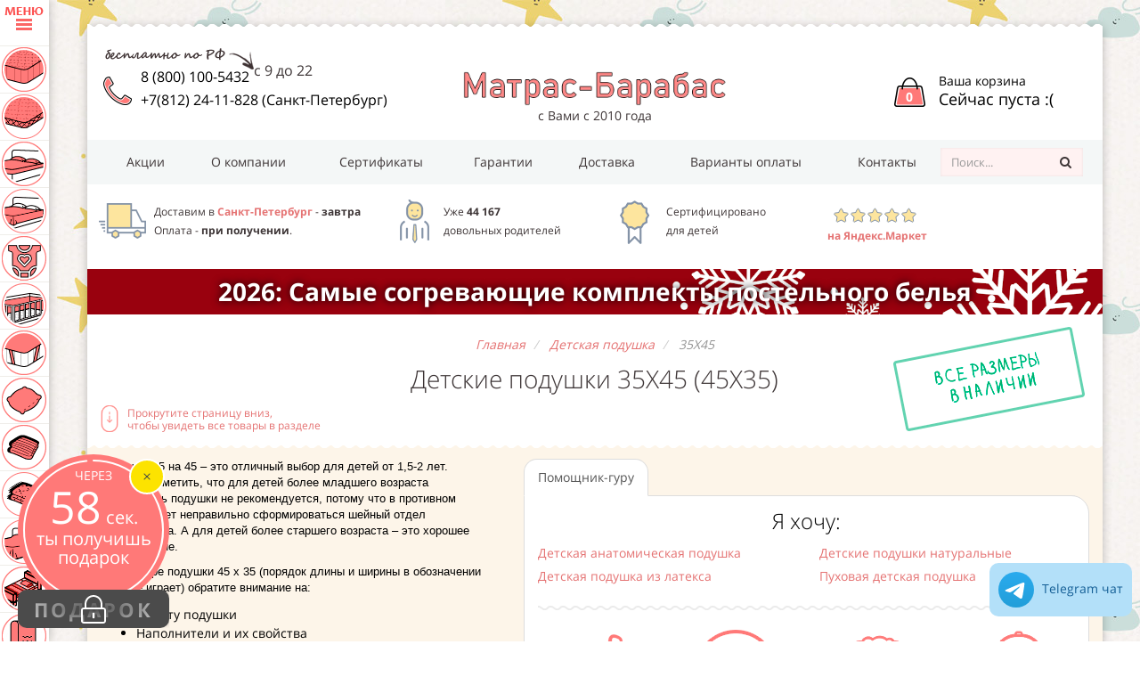

--- FILE ---
content_type: text/html; charset=utf-8
request_url: https://spb.matras-barabas.ru/kupit-detskie-podushki/razmer-35X45/
body_size: 21048
content:
<!DOCTYPE html> <html prefix="og: http://ogp.me/ns#" lang="ru"> <head> <meta charset="utf-8" /> <title>Детская подушка 35х45 низкие цены, скидки, быстрая доставка. Закажи сейчас в Санкт-Петербурге</title> <meta content="Детская подушка 35х45 низкие цены, скидки, быстрая доставка. Закажи сейчас в Санкт-Петербурге" property="og:title" /> <meta name="keywords" content="подушка, должный, ребенок, смочь, форма, приобретать, размер, качество, хороший, малыш, детский, соответствовать, внимание, выбирать, наполнитель, ширина, слишком, ухо, помогать, прелагать, в Санкт-Петербурге" /> <meta name="description" content="Детская подушка 30х48 удобна для ребенка от 1,5 лет. Анатомическая детская подушка с гиппоаллергенным наполнителем идеально подойдет для кроватки малыша" property="og:description" /> <meta content="https://www.matras-barabas.ru/photo-products/big/CR6_9819.jpg" property="og:image" /> <meta property="og:type" content="article" /> <meta content="ru_RU" property="og:locale" /> <meta content="Детские матрасы от магазина №1 в России - Матрас-Барабас" property="og:site_name" /> <meta name="viewport" content="width=device-width, initial-scale=1.0" /> <link rel="canonical" href="https://spb.matras-barabas.ru/kupit-detskie-podushki/razmer-35X45/" /> <meta content="https://spb.matras-barabas.ru/kupit-detskie-podushki/razmer-35X45/" property="og:url" /> <meta content="1040381356016525" property="fb:app_id" /> <link rel="apple-touch-icon" sizes="180x180" href="/apple-touch-icon.png"> <link rel="icon" type="image/png" href="/favicon-32x32.png" sizes="32x32"> <link rel="icon" type="image/png" href="/favicon-16x16.png" sizes="16x16"> <link rel="manifest" href="/manifest.json"> <link rel="mask-icon" href="/safari-pinned-tab.svg" color="#5bbad5"> <meta name="theme-color" content="#ffffff"> <style type="text/css"> body { background: #f4f4f4 } body header, body main, body footer, body > section, #upbutton { display: none } body:after, body:before { display: block; position: absolute; top: 40%; left: 50% } body:before { background: url('[data-uri] ') center center no-repeat; width: 396px; height: 52px; margin-top: -26px; margin-left: -188px; content: ' ' } body:after { content: 'Загружается...'; clear: both; margin-top: 50px; font-weight: 700; color: #e57373; font-family: Tahoma,Helvetica,sans-serif; text-transform: uppercase; margin-left: -65px } body > div[id^='m'] { background: transparent !important; transition: none !important; box-shadow: none !important; border-color: transparent !important; opacity: 0 !important; pointer-events: none !important } </style> </head> <body> <section id="fix" class="nothovered"> <h3><i class="menubutton"></i> Каталог продукции:</h3> <nav> <ul> <li> <a href="/kupit-detskie-matrasi/" ><i class="icon__mattress"></i> Детские матрасы<sup>(465)</sup></a> </li> <li> <a href="/kupit-detskij-tonkij-matras-topper-na-divan/" ><i class="icon__topper"></i> Тонкие матрасы (топперы)<sup>(91)</sup></a> </li> <li> <a href="/kupit-detskoe-postelnoe-bele/" ><i class="icon__linen"></i> Детское постельное белье<sup>(39)</sup></a> </li> <li> <a href="/kupit-detskie-prostini/" ><i class="icon__bedsheet"></i> Детские простыни<sup>(26)</sup></a> </li> <li> <a href="/kupit-detskie-pizhami/" ><i class="icon__pajama"></i> Детские пижамы<sup>(18)</sup></a> </li> <li> <a href="/kupit-bortiki-v-krovatku/" ><i class="icon__border"></i> Бортики в кроватку<sup>(3)</sup></a> </li> <li> <a href="/kupit-namatrasnik-detsky/" ><i class="icon__bedtick"></i> Наматрасники<sup>(80)</sup></a> </li> <li> <a href="/kupit-detskie-podushki/" ><i class="icon__pillow"></i> Детские подушки<sup>(68)</sup></a> </li> <li> <a href="/kupit-detskie-odejala/" ><i class="icon__cover"></i> Детские одеяла<sup>(49)</sup></a> </li> <li> <a href="/kupit-detskie-pledi/" ><i class="icon__plaid"></i> Детские пледы<sup>(2)</sup></a> </li> <li> <a href="/kupit-detskie-pokrivala/" ><i class="icon__coverbed"></i> Детские покрывала<sup>(10)</sup></a> </li> <li> <a href="/kupit-detskie-krovatki/" ><i class="icon__bed"></i> Детские кровати<sup>(116)</sup></a> </li> <li> <a href="/kupit-tovari-dlja-leta/" ><i class="icon__towel"></i> Товары для лета<sup>(5)</sup></a> </li> </ul> </nav> </section> <div class="container"> <div> <header> <div id="phone"> <a href="tel:88001005432" id="phone__nums__russia" title="Звонки бесплатны по всей России">8 (800) 100-5432</a><sup>с 9 до 22</sup><br /> <a href="tel:+78122411828" id="phone__nums__moscow" title="Телефон в Санкт-Петербурге">+7(812) 24-11-828 (Санкт-Петербург)</a> </div> <div id="shoppingcart"> <a href="/shopping-cart/"> <div id="shoppingcart__num"> 0 </div> <span id="shoppingcart__text"> Ваша корзина<br /> <span id="shoppingcart__total"> Сейчас пуста :( </span> </span> </a> </div> <div id="toplogo"> <a class="toplogo-link" href="/" title="Магазин детских матрасов и аксессуаров"> <img src="/content/logo.png" alt="Магазин детских матрасов" id="site-logo" /> </a> <br /> с Вами с 2010 года <div class="advantages__market hidden visible-xs font12"> <a href="https://market.yandex.ru/business--matras-barabas/686168" rel="nofollow" target="_blank"> <i class="fa fa-star"></i><i class="fa fa-star"></i><i class="fa fa-star"></i><i class="fa fa-star"></i><i class="fa fa-star"></i><br /> <b>на Яндекс.Маркет</b> </a> </div> </div> <nav id="brand"> <a href="/actions/">Акции</a> <a href="/o-kompanii.html" class="hidden-xs hidden-sm">О компании</a> <a href="/certificates.html" class="hidden-xs">Сертификаты</a> <a href="/garantii.html">Гарантии</a> <a href="/dostavka.html">Доставка</a> <a href="/varianti-oplati.html" class="hidden-xs">Варианты оплаты</a> <a href="/contacts.html">Контакты</a> <!--noindex--> <form class="form-inline top-search" method="get" action="/search.html"> <input type="hidden" name="searchid" value="2286474"> <input type="hidden" name="l10n" value="ru"> <input type="hidden" name="reqenc" value=""> <input type="text" name="text" placeholder="Поиск..." class="form-control"> <button data-original-title="Поиск..." class="btn btn-orange btn-small tooltip-test"> <i class="fa fa-search icon-white"></i> </button> </form> <!--/noindex--> </nav> </header> <main> <div> <!--noindex--> <a href="/kupit-detskoe-postelnoe-bele/novogodnjaja-kollekcija-postelnogo-belja/" class="action-banner-2">2026: Самые согревающие комплекты постельного белья</a> <!--/noindex--> <nav> <ul class="breadcrumb" itemscope itemtype="http://schema.org/BreadcrumbList"> <li itemprop="itemListElement" itemscope itemtype="http://schema.org/ListItem"> <a itemprop="item" href="/"><span itemprop="name">Главная</span></a> <meta itemprop="position" content="1"> </li> <li itemprop="itemListElement" itemscope itemtype="http://schema.org/ListItem"> <a itemprop="item" href="/kupit-detskie-podushki/"><span itemprop="name">Детская подушка</span></a> <meta itemprop="position" content="2"> </li> <li class="active" itemprop="itemListElement" itemscope itemtype="http://schema.org/ListItem"> <a itemprop="item" href="/kupit-detskie-podushki/razmer-35X45/"><span itemprop="name">35Х45</span></a> <meta itemprop="position" content="3"> </li> </ul> </nav> <article itemscope itemtype="http://schema.org/Article"> <h1 itemprop="name">Детские подушки 35Х45 (45Х35)</h1> <div class="scrolldown hidden-xs"><a href="#sort_block"><i></i><span>Прокрутите страницу вниз,<br /> чтобы увидеть все товары в разделе</span></a></div> <div class="allsizes hidden-sm hidden-xs"></div> <div class="peach blackfont mt15 hidden-xs"> <div class="row"> <div class="col-sm-12 col-lg-5" itemprop="articleBody"> <p> Подушка 35 на 45 &ndash; это отличный выбор для детей от 1,5-2 лет. Следует заметить, что для детей более младшего возраста приобретать подушки не рекомендуется, потому что в противном случае может неправильно сформироваться шейный отдел позвоночника. А для детей более старшего возраста &ndash; это хорошее приобретение.</p> <p> При выборе подушки 45 х 35 (порядок длины и ширины в обозначении роли не играет) обратите внимание на:</p> <ul> <li> Высоту подушки</li> <li> Наполнители и их свойства</li> <li> Прочность и жесткость материалов</li> <li> Ортопедические свойства модели</li> </ul> <p> В магазине &laquo;Матрас-Барабас&raquo; представлен широкий выбор детских подушек для детей от 2 лет и старше с разными видами наполнителей. У нас вы с легкостью сможете подобрать именно ту модель, которая наилучшим образом подойдет вашему ребенку и подарит ему великолепный, а главное, здоровый сон!</p> </div> <aside class="col-sm-12 col-lg-7"> <ul class="nav nav-tabs" role="tablist"> <li role="presentation" class="active"><a href="#guru" aria-controls="guru" role="tab" data-toggle="tab">Помощник-гуру</a></li> </ul> <div class="tab-content scrolltabs"> <div role="tabpanel" class="tab-pane active" id="guru"> <h3>Я хочу:</h3> <div class="row"> <div class="col-sm-6"> <nav> <a href="/kupit-detskie-podushki/detskaja-ortopedicheskaja-podushka/">Детская анатомическая подушка</a><br /> <a href="/kupit-detskie-podushki/detskaja-podushka-iz-lateksa/">Детская подушка из латекса</a><br /> </nav></div><div class="col-sm-6"><nav> <a href="/kupit-detskie-podushki/detskie-podushki-naturalnie/">Детские подушки натуральные</a><br /> <a href="/kupit-detskie-podushki/puhovaja-detskaja-podushka/">Пуховая детская подушка</a><br /> </nav> </div> </div> <hr /> <div class="row"> <a class="age__link col-sm-3 col-xs-6" href="/kupit-detskie-podushki/podushka-dlja-detej-ot-1-do-3-let/" title="Подушка для детей от 1 до 3 лет"><img class="img-responsive m-auto" src="/content/age-1-3.png" alt="Подушка для детей от 1 до 3 лет" />От 1 до 3 лет</a> <a class="age__link col-sm-3 col-xs-6" href="/kupit-detskie-podushki/podushka-dlja-detej-ot-3-do-7-let/" title="Подушка для детей от 3 до 7 лет"><img class="img-responsive m-auto" src="/content/age-3-7.png" alt="Подушка для детей от 3 до 7 лет" />3-7 лет</a> <a class="age__link col-sm-3 col-xs-6" href="/kupit-detskie-podushki/podushka-dlja-rebenka-7-12-let/" title="Подушка для детей от 7 до 12 лет"><img class="img-responsive m-auto" src="/content/age-7-12.png" alt="Подушка для детей от 7 до 12 лет" />7-12 лет</a> <a class="age__link col-sm-3 col-xs-6" href="/kupit-detskie-podushki/podushka-dlja-podrostka/" title="Подушка для подростка"><img class="img-responsive m-auto" src="/content/age-teenager.png" alt="Подушка для подростка" />Для подростка</a> <div class="clearfix"></div> <h5>По размеру</h5> <div id="row sizeblock"> <div class="col-xs-4"> <div class="row"> <div class="text-center col-xs-12 col-sm-6"> <a href="/kupit-detskie-podushki/razmer-40X50/">40Х50</a><br /> <a href="/kupit-detskie-podushki/razmer-30X45/">30Х45</a><br /> <a href="/kupit-detskie-podushki/razmer-30X50/">30Х50</a><br /> <a href="/kupit-detskie-podushki/razmer-35X45/">35Х45</a><br /> </div><div class="text-center col-xs-12 col-sm-6"> <a href="/kupit-detskie-podushki/razmer-40X60/">40Х60</a><br /> <a href="/kupit-detskie-podushki/razmer-41X67/">41Х67</a><br /> <a href="/kupit-detskie-podushki/razmer-50X70/">50Х70</a><br /> <a href="/kupit-detskie-podushki/razmer-70X70/">70Х70</a><br /> </div></div></div><div class="col-xs-4"><div class="row"><div class="text-center col-xs-12 col-sm-6"> <a href="/kupit-detskie-podushki/razmer-%D0%BA%D0%BE%D0%BC%D0%BF%D0%BB%D0%B5%D0%BA%D1%82/">комплект</a><br /> <a href="/kupit-detskie-podushki/razmer-43X68/">43Х68</a><br /> <a href="/kupit-detskie-podushki/razmer-47X66/">47Х66</a><br /> <a href="/kupit-detskie-podushki/razmer-49X29/">49Х29</a><br /> </div><div class="text-center col-xs-12 col-sm-6"> <a href="/kupit-detskie-podushki/razmer-39X24/">39Х24</a><br /> <a href="/kupit-detskie-podushki/razmer-50X32/">50Х32</a><br /> <a href="/kupit-detskie-podushki/razmer-54X39/">54Х39</a><br /> <a href="/kupit-detskie-podushki/razmer-24X21/">24Х21</a><br /> </div></div></div><div class="col-xs-4"><div class="row"><div class="text-center col-xs-12 col-sm-6"> <a href="/kupit-detskie-podushki/razmer-50X35/">50Х35</a><br /> <a href="/kupit-detskie-podushki/razmer-30X40/">30Х40</a><br /> <a href="/kupit-detskie-podushki/razmer-55X48/">55Х48</a><br /> <a href="/kupit-detskie-podushki/razmer-38X58/">38Х58</a><br /> </div><div class="text-center col-xs-12 col-sm-6"> </div> </div> </div> </div> <div class="clearfix"></div> </div> </div> </div> </aside> </div> </div> <a href="#" class="btn btn-primary hidden visible-xs mt15 show-filters"><i class="fa fa-filter"></i> Показать описание и фильтры</a> </article> <section class="row mt30"> <div class="hidden plr30 top-brands-block"> <h4><i class="fa fa-barcode text-danger"></i> <span class="redbottom">По производителю</span></h4> <ul class="subbrands"> <li> <a href="/kupit-detskie-podushki/razmer-35X45/?brand=sweetdreams"><img src="/photos/small/logo.jpg" alt="Sweet Dreams" />Sweet Dreams</a> </li> <li> <a href="/kupit-detskie-podushki/razmer-35X45/?brand=promtex-orient"><img src="/photos/small/1__11_.png" alt="Промтекс-Ориент" />Промтекс-Ориент</a> </li> </ul> </div> <a href="#" class="btn btn-primary hidden visible-xs visible-sm ml15 mr15 mt-n-20 show-brands"><i class="fa fa-trophy"></i> Показать производителей</a> <div class="col-md-9"> <p class="sort-box ml15" id="sort_block"> сортировка: <a class="active" href="/kupit-detskie-podushki/razmer-35X45/#sort_block">по популярности</a>| <a href="/kupit-detskie-podushki/razmer-35X45/?order=price-asc#sort_block">цена <i class="fa fa-sort-amount-asc"></i></a>| <a href="/kupit-detskie-podushki/razmer-35X45/?order=price-desc#sort_block">цена <i class="fa fa-sort-amount-desc"></i></a> | <a href="/kupit-detskie-podushki/razmer-35X45/?order=height-asc#sort_block">высота <i class="fa fa-sort-amount-asc"></i></a>| <a href="/kupit-detskie-podushki/razmer-35X45/?order=height-desc#sort_block">высота <i class="fa fa-sort-amount-desc"></i></a> </p> <div class="row"> <div class="col-lg-4 col-md-6 col-sm-6"> <div itemscope="itemscope" itemtype="https://schema.org/Product"> <meta itemprop="name" content="Детская подушка Hotel Fluff" /> <meta itemprop="image" content="/photo-products/big/CR6_9819.jpg" /> <link itemprop="url" href="/kupit-detskie-podushki/cena-hotel-fluff.html" /> <meta itemprop="description" content="&lt;p&gt; &lt;strong&gt;Hotel Fluff&lt;/strong&gt; &amp;ndash; подушка от компании Sweet Dreams, рекомендованная детям дошкольного возраста и подросткам"> <div itemprop="offers" itemscope itemtype="https://schema.org/Offer"> <link itemprop="availability" href="https://schema.org/InStock" /> <meta itemprop="price" content="990" /> <meta itemprop="priceValidUntil" content="2026-02-28" /> <meta itemprop="priceCurrency" content="RUB"> </div> </div> <div class="product-card"> <div class="product-card__upper-block"> <a href="/kupit-detskie-podushki/cena-hotel-fluff.html" title="Детская подушка Sweet Dreams Hotel Fluff" class="product-card__link"> <div class="product-card__photos"> <div class="swiper" data-id="566"> <div class="swiper-wrapper"> <div class="swiper-slide"> <img class="product-card__photo" src="/photo-products/small/CR6_9819.jpg" alt="Детская подушка Sweet Dreams Hotel Fluff" /> </div> <div class="swiper-slide"> <img class="product-card__photo" src="/photo-products/small/CR6_96.jpg" alt="Детская подушка Sweet Dreams Hotel Fluff" /> </div> <div class="swiper-slide"> <img class="product-card__photo" src="/photo-products/small/podushka__novyi__chexol1.jpg" alt="Детская подушка Sweet Dreams Hotel Fluff" /> </div> </div> </div> </div> <div class="swiper-pagination swiper-pagination-product-card" data-id="566"></div> <div class="product-card__brand-name">Sweet Dreams</div> <h4 class="product-card__name">Hotel Fluff</h4> </a> </div> <div class="product-card__characteristics"> <div class="product-card__characteristic-row"> <div class="product-card__characteristic-hardness-cell"> <label>Жесткость</label> <div class="product-card__characteristic-hardness-value"> <span></span> <img src="/content/jestkost-2.png" alt="умеренно-мягкий" title="умеренно-мягкий" /> </div> </div> <div> <label>Высота</label> <div class="mt7"><i class="fa fa-arrows-v"></i> <span class="product-card__height-value">4 СМ</span></div> </div> </div> <div class="product-card__characteristic-row"> <div class="product-card__characteristic-size-cell"> <span class="product-card__characteristic-price-label">Цена</span> <div class="dropdown"> <button class="btn btn-default dropdown-toggle" type="button" id="dropdownMenu566" data-toggle="dropdown" aria-haspopup="true" aria-expanded="false"> 35Х45 <span class="caret"></span> </button> <ul class="dropdown-menu" aria-labelledby="dropdownMenu566"> <li><a href="#" class="sizeselector" data-price=" 990" data-size="35Х45">35Х45 &ndash; 990р</a></li> <li><a href="#" class="sizeselector" data-price=" 1 210" data-size="40Х60">40Х60 &ndash; 1210р</a></li> <li><a href="#" class="sizeselector" data-price=" 1 390" data-size="50Х70">50Х70 &ndash; 1390р</a></li> <li><small>любой размер &ndash; звоните</small></li> </ul> </div> </div> <div class="product-card__characteristic-price-cell"> <span class="product-card__characteristic-price"> <span class="product-card__characteristic-actual-price"> 990 руб.</span> </span> </div> </div> </div> <a href="/kupit-detskie-podushki/cena-hotel-fluff.html" title="Добавить в корзину Детская подушка Sweet Dreams Hotel Fluff" class="btn btn-primary product-card__in-cart-btn"> <i class="fa fa-shopping-cart font32"></i> В корзину </a> <div class="product-card__stiker"> <div class="product-card__stiker-row"> <div class="product-card__stiker-first-cell"> <span class="prodcart__sticker__content">Состав</span> </div> <div class="product-card__stiker-second-cell"> Иск. лебяжий пух </div> </div> </div> </div> </div> <div class="col-lg-4 col-md-6 col-sm-6"> <div itemscope="itemscope" itemtype="https://schema.org/Product"> <meta itemprop="name" content="Детская подушка Soft 0+" /> <meta itemprop="image" content="/photo-products/big/Podushka_M.jpg" /> <link itemprop="url" href="/kupit-detskie-podushki/cena-soft-0.html" /> <meta itemprop="description" content="&lt;p&gt; Детская подушка &lt;strong&gt;Soft 0+&lt;/strong&gt; - модель, предназначенная для детей с первого дня рождения до трех лет"> <div itemprop="offers" itemscope itemtype="https://schema.org/Offer"> <link itemprop="availability" href="https://schema.org/InStock" /> <meta itemprop="price" content="4112" /> <meta itemprop="priceValidUntil" content="2026-02-28" /> <meta itemprop="priceCurrency" content="RUB"> </div> </div> <div class="product-card"> <div class="product-card__upper-block"> <a href="/kupit-detskie-podushki/cena-soft-0.html" title="Детская подушка Промтекс-Ориент Soft 0+" class="product-card__link"> <div class="product-card__photos"> <div class="swiper" data-id="230"> <div class="swiper-wrapper"> <div class="swiper-slide"> <img class="product-card__photo" src="/photo-products/small/Podushka_M.jpg" alt="Детская подушка Промтекс-Ориент Soft 0+" /> </div> <div class="swiper-slide"> <img class="product-card__photo" src="/photo-products/small/podushka-Promtex-Orient-Soft-Biba-goluboj.jpg" alt="Детская подушка Промтекс-Ориент Soft 0+" /> </div> <div class="swiper-slide"> <img class="product-card__photo" src="/photo-products/small/podushka-Promtex-Orient-Soft-Biba-rozovyj.jpg" alt="Детская подушка Промтекс-Ориент Soft 0+" /> </div> </div> </div> </div> <div class="swiper-pagination swiper-pagination-product-card" data-id="230"></div> <div class="product-card__brand-name">Промтекс-Ориент</div> <h4 class="product-card__name">Soft 0+</h4> </a> </div> <div class="product-card__characteristics"> <div class="product-card__characteristic-row"> <div class="product-card__characteristic-hardness-cell"> <label>Жесткость</label> <div class="product-card__characteristic-hardness-value"> <span></span> <img src="/content/jestkost-3.png" alt="средний" title="средний" /> </div> </div> <div> <label>Высота</label> <div class="mt7"><i class="fa fa-arrows-v"></i> <span class="product-card__height-value">2 СМ</span></div> </div> </div> <div class="product-card__characteristic-row"> <div class="product-card__characteristic-size-cell"> <span class="product-card__characteristic-price-label">Цена</span> <div class="dropdown"> <button class="btn btn-default dropdown-toggle" type="button" id="dropdownMenu230" data-toggle="dropdown" aria-haspopup="true" aria-expanded="false"> 35Х45 <span class="caret"></span> </button> <ul class="dropdown-menu" aria-labelledby="dropdownMenu230"> <li><a href="#" class="sizeselector" data-price=" 4 112" data-size="35Х45">35Х45 &ndash; 4112р</a></li> <li><small>любой размер &ndash; звоните</small></li> </ul> </div> </div> <div class="product-card__characteristic-price-cell"> <span class="product-card__characteristic-price"> <span class="product-card__characteristic-actual-price">4 112 руб.</span> </span> </div> </div> </div> <a href="/kupit-detskie-podushki/cena-soft-0.html" title="Добавить в корзину Детская подушка Промтекс-Ориент Soft 0+" class="btn btn-primary product-card__in-cart-btn"> <i class="fa fa-shopping-cart font32"></i> В корзину </a> <div class="product-card__stiker"> <div class="product-card__stiker-row"> <div class="product-card__stiker-first-cell"> <span class="prodcart__sticker__content">Состав</span> </div> <div class="product-card__stiker-second-cell"> Латекс </div> </div> </div> </div> </div> <div class="col-lg-4 col-md-6 col-sm-6"> <div itemscope="itemscope" itemtype="https://schema.org/Product"> <meta itemprop="name" content="Детская подушка Memory 0+" /> <meta itemprop="image" content="/photo-products/big/Podushka_M.jpg" /> <link itemprop="url" href="/kupit-detskie-podushki/cena-memory-0.html" /> <meta itemprop="description" content="&lt;p&gt; &lt;strong&gt;Memory 0+&lt;/strong&gt; подушка, обладающая средней степенью жесткости и предназначенная для детей с первого дня жизни до трех лет.&lt;o:p&gt;&lt;/o:p&gt;&lt;/p&gt; &lt;p&gt; Используемый в качестве наполнителя материал мемориформ отличается способностью запоминать контуры головы ребенка"> <div itemprop="offers" itemscope itemtype="https://schema.org/Offer"> <link itemprop="availability" href="https://schema.org/InStock" /> <meta itemprop="price" content="3821" /> <meta itemprop="priceValidUntil" content="2026-02-28" /> <meta itemprop="priceCurrency" content="RUB"> </div> </div> <div class="product-card"> <div class="product-card__upper-block"> <a href="/kupit-detskie-podushki/cena-memory-0.html" title="Детская подушка Промтекс-Ориент Memory 0+" class="product-card__link"> <div class="product-card__photos"> <div class="swiper" data-id="232"> <div class="swiper-wrapper"> <div class="swiper-slide"> <img class="product-card__photo" src="/photo-products/small/Podushka_M.jpg" alt="Детская подушка Промтекс-Ориент Memory 0+" /> </div> <div class="swiper-slide"> <img class="product-card__photo" src="/photo-products/small/podushka-Promtex-Orient-Memory-Biba-goluboj.jpg" alt="Детская подушка Промтекс-Ориент Memory 0+" /> </div> <div class="swiper-slide"> <img class="product-card__photo" src="/photo-products/small/podushka-Promtex-Orient-Memory-Biba-rozovyj.jpg" alt="Детская подушка Промтекс-Ориент Memory 0+" /> </div> </div> </div> </div> <div class="swiper-pagination swiper-pagination-product-card" data-id="232"></div> <div class="product-card__brand-name">Промтекс-Ориент</div> <h4 class="product-card__name">Memory 0+</h4> </a> </div> <div class="product-card__characteristics"> <div class="product-card__characteristic-row"> <div class="product-card__characteristic-hardness-cell"> <label>Жесткость</label> <div class="product-card__characteristic-hardness-value"> <span></span> <img src="/content/jestkost-3.png" alt="средний" title="средний" /> </div> </div> <div> <label>Высота</label> <div class="mt7"><i class="fa fa-arrows-v"></i> <span class="product-card__height-value">2 СМ</span></div> </div> </div> <div class="product-card__characteristic-row"> <div class="product-card__characteristic-size-cell"> <span class="product-card__characteristic-price-label">Цена</span> <div class="dropdown"> <button class="btn btn-default dropdown-toggle" type="button" id="dropdownMenu232" data-toggle="dropdown" aria-haspopup="true" aria-expanded="false"> 35Х45 <span class="caret"></span> </button> <ul class="dropdown-menu" aria-labelledby="dropdownMenu232"> <li><a href="#" class="sizeselector" data-price=" 3 821" data-size="35Х45">35Х45 &ndash; 3821р</a></li> <li><small>любой размер &ndash; звоните</small></li> </ul> </div> </div> <div class="product-card__characteristic-price-cell"> <span class="product-card__characteristic-price"> <span class="product-card__characteristic-actual-price">3 821 руб.</span> </span> </div> </div> </div> <a href="/kupit-detskie-podushki/cena-memory-0.html" title="Добавить в корзину Детская подушка Промтекс-Ориент Memory 0+" class="btn btn-primary product-card__in-cart-btn"> <i class="fa fa-shopping-cart font32"></i> В корзину </a> <div class="product-card__stiker"> <div class="product-card__stiker-row"> <div class="product-card__stiker-first-cell"> <span class="prodcart__sticker__content">Состав</span> </div> <div class="product-card__stiker-second-cell"> Мемори </div> </div> </div> </div> </div> </div> </div> <div class="clearfix hidden visible-sm"></div> <div class="col-md-3 border-left-dashed"> <h4><i class="fa fa-barcode text-danger"></i> <span class="redbottom">По производителю</span></h4> <ul class="subbrands"> <li> <a href="/kupit-detskie-podushki/razmer-35X45/?brand=sweetdreams"><img src="/photos/small/logo.jpg" alt="Sweet Dreams" />Sweet Dreams</a> </li> <li> <a href="/kupit-detskie-podushki/razmer-35X45/?brand=promtex-orient"><img src="/photos/small/1__11_.png" alt="Промтекс-Ориент" />Промтекс-Ориент</a> </li> </ul> <h4><i class="fa fa-gift text-danger"></i> <span class="redbottom">Наши подарки</span></h4> <div class="action-slider"> <a target="_blank" href="/actions/podushka-v-podarok.html"><img class="lazyload" data-src="/content/action-pillow.jpg" alt="Подушка в подарок" title="Подушка Lades при заказе матраса от Промтекс-Ориент" /></a> <a target="_blank" href="/actions/skidka-sebe-ili-podruge.html"><img class="lazyload" data-src="/content/action-skidka-5.jpg" alt="Скидка 5%" title="Всем покупателям продукции от Промтекс-Ориент скидка 5% на повторный заказ" /></a> <a target="_blank" href="/actions/cashback-za-otziv.html"><img class="lazyload" data-src="/content/action-200r.jpg" alt="Подарок 200р за отзыв" title="Оставьте отзыв в сервисе Яндекс.Маркет и получите 200р на свой мобильный телефон" /></a> <div class="bx-controls-direction"> <a class="bx-prev" href="">Prev</a> <a class="bx-next" href="">Next</a> </div> </div> </div> </section> <hr class="mt30 mb30" /> <article class="main"> <h2> Как выбрать подушку ребенку 1,5-2 лет, 45 на 35?</h2> <p> Чтобы правильно подобрать эту важнейшую спальную принадлежность, следует уделить внимание нескольким моментам:</p> <p> <img alt="" class="img-responsive" src="/photos/big/Clevamama_ClevaFoam_Toddler_Pillow_1.jpg" style="float: left;" /></p> <ul> <li> Размер. Требования к ширине достаточно простые &ndash; она будет соответствовать ширине кровати, чтобы ребенок во время сна не скатывался с нее.&nbsp; По своей толщине детская подушка должна соответствовать расстоянию от края плеча до уха ребенка.</li> <li> Упругость и способность держать форму. Подушка для малыша не может быть ни чересчур мягкой, ни слишком твердой. Она обязана принимать прежнюю форму (внутренне содержимое не подвержено комканию).</li> <li> Гигиеничность. Подушка должна легко стираться и не терять свои очертания после стирки. Оптимально, если наполнитель не будет впитывать пыль и т.д.</li> <li> Ортопедические свойства.</li> <li> Качество ткани и швов.</li> </ul> <p> Уделив время каждому из этих пунктов, досконально изучив характеристики, вы получите прекрасную подушку для своего ребенка.</p> <h2> 5 причин, чтобы сделать заказ в Матрас-Барабас</h2> <p> <img alt="" class="img-responsive" src="/photos/big/10.__DOM9684-SarahK-Pillowcase_17-PinkStarBorder-2048px_0d5cfc35-3c0c-4a45-8914-319908b23279_large.jpg" style="float: right;" /> В нашем интернет-магазине вас ожидает:</p> <ul> <li> Многообразие выбора моделей: различные наполнители, размеры и т.д.</li> <li> Высокое качество. Подушки изготовлены в соответствии со стандартами качества и безопасности.</li> <li> Благодаря прямым продажам от производителей подушки стоят недорого.</li> <li> Наши консультанты всегда готовы помочь и ответить на интересующие вас вопросы.</li> <li> Быстрая доставка.</li> </ul> <p> Мы понимаем, что необходимо нашим клиентам и стремимся предлагать только самое лучшее!</p> <h2> &nbsp;</h2> </article> <aside class="clearfix"> <h3>Узнайте про другие размеры детских подушек</h3> <div class="row"> <div class="col-sm-6"> <div class="row"> <div class="col-md-6"> <a class="clearfix" href="/kupit-detskie-podushki/razmer-40X50/">Детские подушки 40Х50</a> <a class="clearfix" href="/kupit-detskie-podushki/razmer-30X45/">Детские подушки 30Х45</a> <a class="clearfix" href="/kupit-detskie-podushki/razmer-30X50/">Детские подушки 30Х50</a> <a class="clearfix" href="/kupit-detskie-podushki/razmer-40X60/">Детские подушки 40Х60</a> <a class="clearfix" href="/kupit-detskie-podushki/razmer-41X67/">Детские подушки 41Х67</a> </div><div class="col-md-6"> <a class="clearfix" href="/kupit-detskie-podushki/razmer-50X70/">Детские подушки 50Х70</a> <a class="clearfix" href="/kupit-detskie-podushki/razmer-70X70/">Детские подушки 70Х70</a> <a class="clearfix" href="/kupit-detskie-podushki/razmer-%D0%BA%D0%BE%D0%BC%D0%BF%D0%BB%D0%B5%D0%BA%D1%82/">Детские подушки комплект</a> <a class="clearfix" href="/kupit-detskie-podushki/razmer-43X68/">Детские подушки 43Х68</a> <a class="clearfix" href="/kupit-detskie-podushki/razmer-47X66/">Детские подушки 47Х66</a> </div></div></div><div class="col-sm-6"><div class="row"><div class="col-md-6"> <a class="clearfix" href="/kupit-detskie-podushki/razmer-49X29/">Детские подушки 49Х29</a> <a class="clearfix" href="/kupit-detskie-podushki/razmer-39X24/">Детские подушки 39Х24</a> <a class="clearfix" href="/kupit-detskie-podushki/razmer-50X32/">Детские подушки 50Х32</a> <a class="clearfix" href="/kupit-detskie-podushki/razmer-54X39/">Детские подушки 54Х39</a> <a class="clearfix" href="/kupit-detskie-podushki/razmer-24X21/">Детские подушки 24Х21</a> </div><div class="col-md-6"> <a class="clearfix" href="/kupit-detskie-podushki/razmer-50X35/">Детские подушки 50Х35</a> <a class="clearfix" href="/kupit-detskie-podushki/razmer-30X40/">Детские подушки 30Х40</a> <a class="clearfix" href="/kupit-detskie-podushki/razmer-55X48/">Детские подушки 55Х48</a> <a class="clearfix" href="/kupit-detskie-podushki/razmer-38X58/">Детские подушки 38Х58</a> </div> </div> </div> </div> </aside> <!--noindex--> <hr class="mt30 mb30" /> <section class="whyme"> <h2> Почему нас выбирают? </h2> <div class="row"> <div class="col-sm-6 p15 table-layout"> <span class="table-cell-layout width40"><img alt="Доставка детской подушки размер 35Х45 по всей России" src="/photos/big/1473341132_tap.png" style="height: 40px; width: 40px; margin-left: 10px; margin-right: 10px;" /></span><span class="table-cell-layout">Осуществляем доставку по всей России и даже в СНГ</span> </div> <div class="col-sm-6 p15 table-layout"> <span class="table-cell-layout width40"><img alt="Высокое качество детской подушки размер 35Х45" src="/photos/big/1473271254_prize_medal1.png" style="width: 40px; margin-left: 10px; margin-right: 10px; height: 40px;" /></span><span class="table-cell-layout">Гарантируем высокое качество и безопасность продукции</span> </div> </div> <div class="row"> <div class="col-sm-6 p15 table-layout"> <span class="table-cell-layout width40"><img alt="Доставка детской подушки размер 35Х45 по Москве за 24 часа" src="/photos/big/1473269397_thefreeforty_chronometer.png" style="height: 40px; width: 40px; margin-left: 10px; margin-right: 10px;" /></span><span class="table-cell-layout">Обеспечиваем доставку в течение 24 часов почти на всю продукцию</span> </div> <div class="col-sm-6 p15 table-layout"> <span class="table-cell-layout width40"><img alt="Помощь в выборе детской подушки размер 35Х45" src="/photos/big/1473356208_sos-01.png" style="height: 40px; width: 40px; margin-left: 10px; margin-right: 10px;" /></span><span class="table-cell-layout">Помогаем подобрать клиенту подходящую именно ему продукцию</span> </div> </div> <div class="row"> <div class="col-sm-6 p15 table-layout"> <span class="table-cell-layout width40"><img alt="Гарантия лучшей цены на детскую подушку размер 35Х45" src="/photos/big/1473269298_thefreeforty_label.png" style="height: 40px; width: 40px; margin-left: 10px; margin-right: 10px;" /></span><span class="table-cell-layout">Предоставляем гарантию лучшей цены и скидки до 50%</span> </div> <div class="col-sm-6 p15 table-layout"> <span class="table-cell-layout width40"><img alt="Помощь в решении проблем" src="/photos/big/002-floating2.png" style="height: 40px; width: 40px; margin-left: 10px; margin-right: 10px;" /></span><span class="table-cell-layout">Помогаем решить все проблемы с матрасом, возникшие при его эксплуатации</span> </div> </div> <div class="row"> <div class="col-sm-6 p15 table-layout"> <span class="table-cell-layout width40"><img alt="Размеры детской подушки размер 35Х45" src="/photos/big/1473269342_centimeter.png" style="height: 40px; width: 40px; margin-left: 10px; margin-right: 10px;" /></span><span class="table-cell-layout">Готовы изготовить для Вас матрасы любых размеров и форм</span> </div> <div class="col-sm-6 p15 table-layout"> <span class="table-cell-layout width40"><img alt="детская подушка размер 35Х45 отзывы" src="/photos/big/1473272050_Streamline-61.png" style="height: 40px; width: 40px; margin-left: 10px; margin-right: 10px;" /></span><span class="table-cell-layout">Предоставляем только реальные отзывы, оставленные нашими клиентами</span> </div> </div> <div class="row"> <div class="col-sm-6 p15 table-layout"> <span class="table-cell-layout width40"><img alt="Самостоятельное тестирование продукции" src="/photos/big/1473270833_files-folders-2.png" style="width: 40px; height: 40px; margin-left: 10px; margin-right: 10px;" /></span><span class="table-cell-layout">Самостоятельно тестируем детские матрасы, отбирая только самые лучшие модели и лучших производителей</span> </div> <div class="col-sm-6 p15 table-layout"> <span class="table-cell-layout width40"><img alt="Никакого СПАМа" src="/photos/big/1473271010_seo-1.png" style="height: 40px; width: 40px; margin-left: 10px; margin-right: 10px;" /></span><span class="table-cell-layout">Не рассылаем СПАМ</span> </div> </div> </section> <!--/noindex--> <aside id="advantages"> <div> <div id="advantages__delivery"> Доставим в <a href="#" class="select-region"><b>Санкт-Петербург</b></a> - <b>завтра</b><br /> Оплата - <b>при получении</b>. </div> </div> <div class="hidden-xs hidden-sm"> <div id="advantages__happy">Уже <b>44 167</b><br /> довольных родителей</div> </div> <div class="hidden-xs hidden-sm hidden-md"> <div id="advantages__certified">Сертифицировано<br /> для детей</div> </div> <div class="hidden-xs"> <div class="advantages__market"> <a href="https://market.yandex.ru/business--matras-barabas/686168" rel="nofollow" target="_blank"> <i class="fa fa-star"></i><i class="fa fa-star"></i><i class="fa fa-star"></i><i class="fa fa-star"></i><i class="fa fa-star"></i><br /> <b>на Яндекс.Маркет</b> </a> </div> </div> <div class="hidden-xs"> </div> </aside> </div> </main> </div> <footer> <div class="m-auto mt30"> <div class="ya-share2" data-services="vkontakte,odnoklassniki,twitter"></div> <a href="/kak-poluchit-skidku.html" class="btn btn-warning"><i class="fa fa-question"></i> Как получить скидку?</a> </div> <div class="row mt30 mb30 vcard"> <div class="col-sm-6 col-md-3" id="cdetails"> <a href="https://spb.matras-barabas.ru/" class="fn org url">Матрас-Барабас</a> <span class="category"><span class="value-title" title="Матрасы"></span></span> <span class="category"><span class="value-title" title="Детский магазин"></span></span> <a href="/dogovor-oferta.html">Договор-оферта</a> </div> <div class="col-sm-6 col-md-3 col-md-push-6"> <div id="phone_bottom"> <a href="tel:88001005432" id="phone__nums__russia-bottom"><abbr title="8 (800) 100-5432">8 (800) 100-5432</abbr></a><sup>с 9 до 22</sup><br /> <a href="tel:+78122411828" id="phone__nums__moscow-bottom" class="tel" title="+7(812) 24-11-828"><abbr class="value" title="8 (800) 100-5432">+7(812) 24-11-828</abbr></a> </div> <br /> <a href="mailto:info@matras-barabas.ru" class="email">info@matras-barabas.ru</a> <br /><br /> Мы работаем <span class="workhours">ежедневно с <strong>9:00 до 22:00</strong></span><br /><br /> Принимаем к оплате:<br /> <img src="/content/accept-visa.png" alt="Мы принимаем карты Visa" />&nbsp;&nbsp;&nbsp; <img src="/content/accept-mastercard.png" alt="Мы принимаем карты Mastercard" /> </div> <div class="clearfix hidden visible-sm"></div> <div class="col-sm-6 col-md-3 col-md-pull-3" id="bottommenu"> <h5>Продукция:</h5> <ul> <li> <a href="/kupit-detskie-matrasi/" >Детские матрасы</a> </li> <li> <a href="/kupit-detskij-tonkij-matras-topper-na-divan/" >Тонкие матрасы (топперы)</a> </li> <li> <a href="/kupit-detskoe-postelnoe-bele/" >Детское постельное белье</a> </li> <li> <a href="/kupit-detskie-prostini/" >Детские простыни</a> </li> <li> <a href="/kupit-detskie-pizhami/" >Детские пижамы</a> </li> <li> <a href="/kupit-bortiki-v-krovatku/" >Бортики в кроватку</a> </li> <li> <a href="/kupit-namatrasnik-detsky/" >Наматрасники</a> </li> <li> <a href="/kupit-detskie-podushki/" >Детские подушки</a> </li> <li> <a href="/kupit-detskie-odejala/" >Детские одеяла</a> </li> <li> <a href="/kupit-detskie-pledi/" >Детские пледы</a> </li> <li> <a href="/kupit-detskie-pokrivala/" >Детские покрывала</a> </li> <li> <a href="/kupit-detskie-krovatki/" >Детские кровати</a> </li> <li> <a href="/kupit-tovari-dlja-leta/" >Товары для лета</a> </li> </ul> </div> <div class="col-sm-6 col-md-3 col-md-pull-3" id="bottombrand"> <h5>Матрас-Барабас:</h5> <a href="/actions/">Акции</a> <a href="/o-kompanii.html" class="hidden-xs hidden-sm">О компании</a> <a href="/certificates.html" class="hidden-xs">Сертификаты</a> <a href="/garantii.html">Гарантии</a> <a href="/dostavka.html">Доставка</a> <a href="/varianti-oplati.html" class="hidden-xs">Варианты оплаты</a> <a href="/contacts.html">Контакты</a> </div> </div> </footer> </div> <!--noindex--> <div class="gift-timer" data-timer="60" style="display: none;"> <div class="gift-timer-close"> <svg class="gift-timer-pi-close"> <use xlink:href="#close"></use> </svg> </div> <div class="gift-timer-wait" style="display: block; opacity: 1;"> <svg class="circle"> <circle r="78" cx="79" cy="79"></circle> </svg> <div>ЧЕРЕЗ</div> <div class="counter-div"><span class="counter"></span> сек.</div> <div class="promo-div">ты получишь подарок</div> <button type="button" class="btn">ПОДАРОК</button> </div> </div> <div style="display: none"> <svg xmlns="http://www.w3.org/2000/svg" xmlns:xlink="http://www.w3.org/1999/xlink"> <defs> <symbol aria-hidden="true" class="pi pi-chevron" fill="currentColor" viewBox="0 0 448 512" id="chevron-down"> <path fill="currentColor" d="M207.029 381.476L12.686 187.132c-9.373-9.373-9.373-24.569 0-33.941l22.667-22.667c9.357-9.357 24.522-9.375 33.901-.04L224 284.505l154.745-154.021c9.379-9.335 24.544-9.317 33.901.04l22.667 22.667c9.373 9.373 9.373 24.569 0 33.941L240.971 381.476c-9.373 9.372-24.569 9.372-33.942 0z"> </path> </symbol> <symbol aria-hidden="true" class="gift-timer-pi-close" viewBox="0 0 16 16" fill="currentColor" id="close"> <path fill-rule="evenodd" d="M4.646 4.646a.5.5 0 0 1 .708 0L8 7.293l2.646-2.647a.5.5 0 0 1 .708.708L8.707 8l2.647 2.646a.5.5 0 0 1-.708.708L8 8.707l-2.646 2.647a.5.5 0 0 1-.708-.708L7.293 8 4.646 5.354a.5.5 0 0 1 0-.708z"> </path> </symbol> <symbol aria-hidden="true" class="pi pi-minus" fill="currentColor" viewBox="0 0 16 16" id="minus"> <path d="M4 8a.5.5 0 0 1 .5-.5h7a.5.5 0 0 1 0 1h-7A.5.5 0 0 1 4 8z"></path> </symbol> <symbol aria-hidden="true" class="pi pi-plus" fill="currentColor" viewBox="0 0 16 16" id="plus"> <path d="M8 4a.5.5 0 0 1 .5.5v3h3a.5.5 0 0 1 0 1h-3v3a.5.5 0 0 1-1 0v-3h-3a.5.5 0 0 1 0-1h3v-3A.5.5 0 0 1 8 4z"> </path> </symbol> </defs> </svg> </div> <div class="user-gift" style="display: none;"> <div class="gift-timer-close"> <svg class="gift-timer-pi-close"> <use xlink:href="#close"></use> </svg> </div> <div class="user-gift-discount"> <b class="user-gift-promocode highlight" data-balloon-pos="up" aria-label="Скопировать промокод" data-clipboard-text=""></b> <span class="user-gift-description"></span> </div> <div class="user-gift-conditions"></div> </div> <div id="city-selector" class="city-selector-close"> </div> <div id="upbutton"><i class="fa font32 fa-arrow-up"></i></div> <a href="tg://resolve?domain=matrasbarabas&text=%d0%94%d0%be%d0%b1%d1%80%d1%8b%d0%b9+%d0%b4%d0%b5%d0%bd%d1%8c!+%d0%9d%d0%b0+%d1%81%d0%b0%d0%b9%d1%82%d0%b5+%e2%80%9c%d0%9c%d0%b0%d1%82%d1%80%d0%b0%d1%81-%d0%b1%d0%b0%d1%80%d0%b0%d0%b1%d0%b0%d1%81%e2%80%9d+%d0%bc%d0%b5%d0%bd%d1%8f+%d0%b7%d0%b0%d0%b8%d0%bd%d1%82%d0%b5%d1%80%d0%b5%d1%81%d0%be%d0%b2%d0%b0%d0%bb+https%3a%2f%2fspb.matras-barabas.ru%2fkupit-detskie-podushki%2frazmer-35X45%2f" id="chatBtnId" target="_blank" style="display: none"> <img title="Задайте нам вопрос" src="/content/tg-logo.svg" /> Telegram чат </a> <!--/noindex--> <link href="/bundles/styles.css?v=0gwquMPUAKrCzJIVJF16yB3mA6dqzVT8lwvqo0FRGYU1" rel="stylesheet"/> <!--[if lt IE 9]> <script src="/bundles/ie9.js?v=RE_gJ9EUPkTBKS71UlDP_lykWxpC3LqjM3UwakH-oGQ1"></script> <![endif]--> <script type="text/javascript" src="//yastatic.net/jquery/2.2.3/jquery.min.js" defer></script> <script defer src="https://cdnjs.cloudflare.com/polyfill/v2/polyfill.min.js?features=IntersectionObserver"></script> <script src='/bundles/scripts.js?v=zkwLtx8N1ITJ_S9ciIeA0ljBln5yqRD-C3tpxjMKYAg1' defer></script> <script type="text/javascript"> window.overrideSize = '35Х45'; if (typeof Cookies !== 'undefined') { Cookies.set('size-' + getSubsectionName(), overrideSize + '|' + Date.now().toString(), { expires: 365 }); } </script> <link href="/bundles/swiper.css?v=frmLvg_THBFw7AlkEfR5rwqVjD3Tkvd6G36ocURFCtQ1" rel="stylesheet"/> <script src='/bundles/swiper.js?v=sXzGYfCBVuLoaMzvuH2a0VfJW8Nzc-xKnNX8a3SKJZc1'></script> <script src='/bundles/products-page.js?v=fD69xhGhhMiOl2SkhKXuHlcbUn_Mh05vccMW29Cdzo41'></script> <script> InitSwipersOnProductsPage(); </script> <script type="text/javascript" src="//yastatic.net/share2/share.js" charset="utf-8" async></script> <script type="text/javascript">(function (d, w, c) { (w[c] = w[c] || []).push(function () { try { w.yaCounter40405785 = new Ya.Metrika({ id: 40405785, clickmap: true, trackLinks: true, accurateTrackBounce: true, webvisor: true, trackHash: true, ecommerce: "dataLayer" }); } catch (e) { } }); var n = d.getElementsByTagName("script")[0], s = d.createElement("script"), f = function () { n.parentNode.insertBefore(s, n); }; s.type = "text/javascript"; s.async = true; s.src = "https://mc.yandex.ru/metrika/watch.js"; if (w.opera == "[object Opera]") { d.addEventListener("DOMContentLoaded", f, false); } else { f(); } })(document, window, "yandex_metrika_callbacks"); window.dataLayer = window.dataLayer || [];</script><noscript><div><img src="https://mc.yandex.ru/watch/40405785" style="position:absolute; left:-9999px;" alt="" /></div></noscript> <div></div> </body> </html>

--- FILE ---
content_type: text/javascript; charset=utf-8
request_url: https://spb.matras-barabas.ru/bundles/products-page.js?v=fD69xhGhhMiOl2SkhKXuHlcbUn_Mh05vccMW29Cdzo41
body_size: -2437
content:
function InitSwipersOnProductsPage(){document.addEventListener("DOMContentLoaded",function(){for(var t=document.querySelectorAll(".swiper"),n=0;n<t.length;n++){var i=t[n],r=i.getAttribute("data-id"),u='.swiper-pagination[data-id="'+r+'"]';new Swiper(i,{centeredSlides:!0,direction:"horizontal",loop:!1,pagination:{el:u,enabled:!0,clickable:!0}})}})}